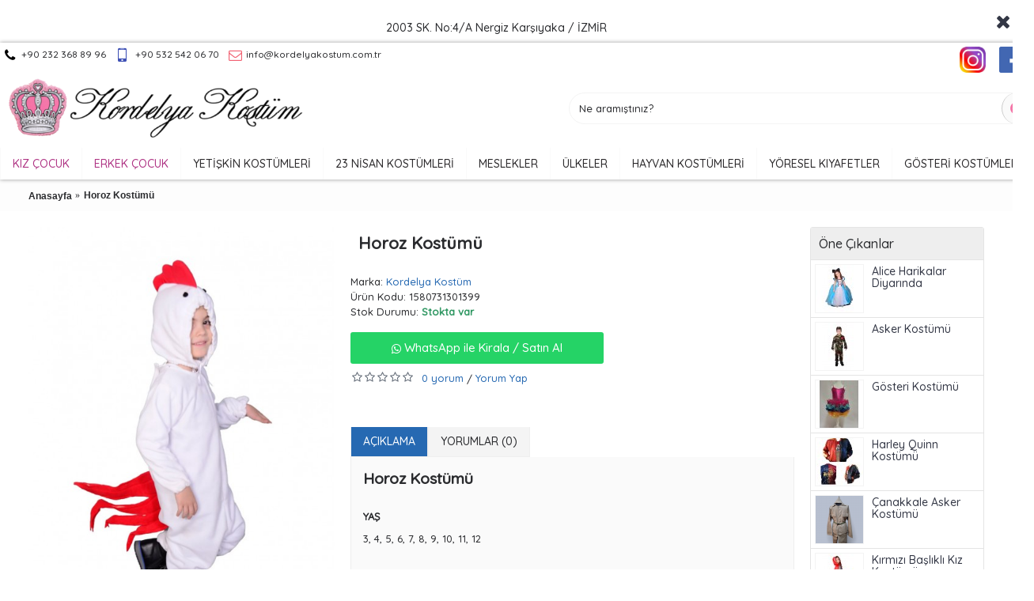

--- FILE ---
content_type: text/html; charset=utf-8
request_url: https://www.kordelyakostum.com.tr/horoz-kostumu
body_size: 8637
content:
<!DOCTYPE html><html
dir="ltr" lang="tr" class="webkit chrome chrome131 mac journal-desktop is-guest skin-10 responsive-layout infinite-scroll center-header mega-header catalog-language catalog-currency catalog-cart lang-flag lang-flag-mobile currency-symbol currency-symbol-mobile no-secondary-on-mobile extended-layout header-center header-sticky sticky-menu backface product-grid-second-image product-list-second-image product-page product-page-98 layout-2 route-product-product oc2 oc23 one-column no-currency no-language" data-j2v="2.15.5"><head><meta
charset="UTF-8" /><meta
name='viewport' content="width=device-width, initial-scale=1.0, maximum-scale=1.0, user-scalable=no"><meta
name="format-detection" content="telephone=no">
<!--[if IE]><meta
http-equiv="X-UA-Compatible" content="IE=Edge,chrome=1"/><![endif]--><title>Horoz Kostümü</title> <script type="application/ld+json">{"@context":"http://schema.org","@type":"ProfessionalService","name":"Kordelya Kostüm Kiralama","image":"https://kordelyakostum.com/image/data/logo/kordelya-kostum.png","url":"https://kordelyakostum.com/","telephone":"+902323688996","address":{"@type":"PostalAddress","streetAddress":"1748 Sk. No:35/1 No:2 Aksoy Mah. Karşıyaka","addressLocality":"İzmir","postalCode":"35600","addressCountry":"TR"},"geo":{"@type":"GeoCoordinates","latitude":38.4527663,"longitude":27.1082013},"openingHoursSpecification":{"@type":"OpeningHoursSpecification","dayOfWeek":["Monday","Tuesday","Wednesday","Thursday","Friday","Saturday","Sunday"],"opens":"00:00","closes":"23:59"},"sameAs":"https://www.facebook.com/kordelyakostum"}</script> <base
href="https://www.kordelyakostum.com.tr/" /><meta
name="description" content="Horoz Kostümü" /><meta
property="og:title" content="Horoz Kostümü" /><meta
property="og:site_name" content="Kordelya Kostüm" /><meta
property="og:url" content="http://www.kordelyakostum.com.tr/horoz-kostumu" /><meta
property="og:description" content="Horoz KostümüYAŞ	3, 4, 5, 6, 7, 8, 9, 10, 11, 12" /><meta
property="og:type" content="product" /><meta
property="og:image" content="https://www.kordelyakostum.com.tr/image/cache/katalog/hayvan/horoz-kostumu-hayvan-kostumleri-150-600x315.jpg" /><meta
property="og:image:width" content="600" /><meta
property="og:image:height" content="315" /><meta
name="twitter:card" content="summary" /><meta
name="twitter:title" content="Horoz Kostümü" /><meta
name="twitter:description" content="Horoz KostümüYAŞ	3, 4, 5, 6, 7, 8, 9, 10, 11, 12" /><meta
name="twitter:image" content="https://www.kordelyakostum.com.tr/image/cache/katalog/hayvan/horoz-kostumu-hayvan-kostumleri-150-200x200.jpg" /><meta
name="twitter:image:width" content="200" /><meta
name="twitter:image:height" content="200" /><link
href="http://www.kordelyakostum.com.tr/horoz-kostumu" rel="canonical" /><meta
property="og:image" content= "https://www.kordelyakostum.com.tr/image/cache/katalog/hayvan/horoz-kostumu-hayvan-kostumleri-150-500x750.jpg" /><meta
property="og:title" content= "Horoz Kostümü" /><meta
property="og:description" content= "Horoz Kostümü" /><meta
property="og:type" content= "website" /><link
rel="stylesheet" href="//fonts.googleapis.com/css?family=Quicksand:500%7CRoboto:regular&amp;subset=latin"/><link
rel="stylesheet" href="https://www.kordelyakostum.com.tr/journal-cache/_3d4b46361d1f95eb145dc863282b8158.css"/> <script type="text/javascript" src="https://www.kordelyakostum.com.tr/journal-cache/_87025502030b530697995fc39c04bd9f.js"></script> <!--[if (gte IE 6)&(lte IE 8)]><script src="catalog/view/theme/journal2/lib/selectivizr/selectivizr.min.js"></script><![endif]-->
 <script async src="https://www.googletagmanager.com/gtag/js?id=UA-157739474-1"></script> <script>window.dataLayer=window.dataLayer||[];function gtag(){dataLayer.push(arguments);}
gtag('js',new Date());gtag('config','UA-157739474-1');</script><script>Journal.COUNTDOWN={DAYS:"Days",HOURS:"Hours",MINUTES:"Min",SECONDS:"Sec"};Journal.NOTIFICATION_BUTTONS='<div class="notification-buttons"><a class="button notification-cart" href="https://www.kordelyakostum.com.tr/sepet">Sepetim</a><a class="button notification-checkout" href="https://www.kordelyakostum.com.tr/odeme-sayfasi">Ödeme yap</a></div>';</script> </head><body>
<!--[if lt IE 9]><div
class="old-browser">Daha iyi bir görünüm için internet tarayıcınızı güncelleyiniz.</div>
<![endif]--><div
id="journal-header-notice-1248514528" class="journal-header-notice-17 header-notice center-notice  floated-icon fullwidth-notice" style=""><div><span
class="notice-text">
<span><br> 2003 SK. No:4/A Nergiz Karşıyaka / İZMİR</span>
</span><button
class="close-notice x-icon"></button> <script>$('#journal-header-notice-1248514528 .close-notice').click(function(){var isSticky=$('html').hasClass('header-sticky');var h=$('#journal-header-notice-1248514528').outerHeight();Journal.stickyHeaderHeight-=h;$('#journal-header-notice-1248514528').slideUp(function(){if(isSticky){$('.header').css('top',$('.header').css('top')-h);}});$.cookie('header_notice-ioyepo',true,{expires:365});});</script> </div></div><header
class="journal-header-center journal-header-mega"><div
class="header"><div
class="journal-top-header j-min z-1"></div><div
class="journal-menu-bg z-0"></div><div
class="journal-center-bg j-100 z-0"></div><div
id="header" class="journal-header z-2"><div
class="header-assets top-bar"><div
class="journal-links j-min xs-100 sm-100 md-50 lg-50 xl-50"><div
class="links j-min"><ul
class="top-menu"><li>
<a
href="tel:+902323688996" class="m-item " target="_blank"><i
style="margin-right: 5px; color: rgb(0, 0, 0); font-size: 17px" data-icon="&#xe695;"></i>                    <span
class="top-menu-link">+90 232 368 89 96</span>                </a></li><li>
<a
href="Tel:+90532 542 06 70" class="m-item " target="_blank"><i
style="margin-right: 5px; color: rgb(63, 81, 181); font-size: 17px" data-icon="&#xe198;"></i>                    <span
class="top-menu-link">+90 532 542 06 70</span>                </a></li><li>
<span
class="m-item icon-only no-link"><i
style="margin-right: 5px; color: rgb(241, 98, 114); font-size: 17px" data-icon="&#xe698;"></i><span>info@kordelyakostum.com.tr</span></span></li></ul></div></div><div
class="journal-secondary j-min xs-100 sm-100 md-50 lg-50 xl-50"><div
class="links j-min"><ul
class="top-menu"><li>
<a
href="https://www.instagram.com/kordelyakostum/?hl=tr" class="m-item icon-only"><i><img
width: 33 height: 33 style="margin-right: 5px; top: 5px; width: 33px; height: 33px" src="image/data/icon/instagram.png" alt="" title="" /></i>                    <span
class="top-menu-link"></span>                </a></li><li>
<a
href="https://www.facebook.com/kordelyakostum" class="m-item icon-only"><i><img
width: 33 height: 33 style="margin-right: 5px; top: 5px; width: 33px; height: 33px" src="image/data/icon/facebook.png" alt="" title="" /></i>                    <span
class="top-menu-link"></span>                </a></li></ul></div></div></div><div
class="header-assets"><div
class="journal-logo j-100 xs-100 sm-100 md-30 lg-30 xl-30"><div
id="logo">
<a
href="http://www.kordelyakostum.com.tr/">
<img
src="https://www.kordelyakostum.com.tr/image/cache/data/logo/kordelya-kostum-566x120.png" width="566" height="120" alt="Kordelya Kostüm" title="Kordelya Kostüm" class="logo-1x" />                        </a></div></div><div
class="journal-search j-min xs-100 sm-50 md-45 lg-45 xl-45"><div
id="search" class="input-group j-min">
<input
type="text" name="search" value="" placeholder="Ne aramıştınız?" autocomplete="off" class="form-control input-lg" /><div
class="button-search"><button
type="button"><i></i></button></div></div></div><div
class="journal-cart j-min xs-100 sm-50 md-25 lg-25 xl-25"><div
id="cart" class="btn-group btn-block">
<button
type="button" data-toggle="dropdown" class="btn btn-inverse btn-block btn-lg dropdown-toggle heading"><a><span
id="cart-total" data-loading-text="Yükleniyor...&nbsp;&nbsp;">0 ürün - 0 TL</span> <i></i></a></button><div
class="content"><ul
class="cart-wrapper"><li><p
class="text-center empty">Sepetiniz boş!</p></li></ul></div></div></div></div><div
class="journal-menu j-min xs-100 sm-100 md-100 lg-100 xl-100"><style>#main-menu-item-1 a { color: rgb(175, 52, 132) !important; } #main-menu-item-1 a:hover { color: rgb(175, 52, 132) !important; } #main-menu-item-2 a { color: rgb(175, 52, 132) !important; } #main-menu-item-2 a:hover { color: rgb(175, 52, 132) !important; }</style><div
class="mobile-trigger">KATEGORİLER</div><ul
class="super-menu mobile-menu menu-centered" style="table-layout: "><li
id="main-menu-item-1" class="drop-down ">
<a
href="http://www.kordelyakostum.com.tr/kiz-cocuk" ><span
class="main-menu-text">Kız Çocuk</span></a>
<span
class="mobile-plus">+</span></li><li
id="main-menu-item-2" class="drop-down ">
<a
href="http://www.kordelyakostum.com.tr/erkek-cocuk" ><span
class="main-menu-text">Erkek Çocuk</span></a>
<span
class="mobile-plus">+</span></li><li
id="main-menu-item-3" class="drop-down ">
<a
href="http://www.kordelyakostum.com.tr/yetiskin-kostumleri" ><span
class="main-menu-text">Yetişkin Kostümleri</span></a>
<span
class="mobile-plus">+</span></li><li
id="main-menu-item-4" class="drop-down ">
<a
href="http://www.kordelyakostum.com.tr/23-nisan-kostumleri" ><span
class="main-menu-text">23 Nisan Kostümleri</span></a>
<span
class="mobile-plus">+</span></li><li
id="main-menu-item-5" class="drop-down ">
<a
href="http://www.kordelyakostum.com.tr/meslekler" ><span
class="main-menu-text">Meslekler</span></a>
<span
class="mobile-plus">+</span></li><li
id="main-menu-item-6" class="drop-down ">
<a
href="http://www.kordelyakostum.com.tr/ulkeler" ><span
class="main-menu-text">Ülkeler</span></a>
<span
class="mobile-plus">+</span></li><li
id="main-menu-item-7" class="drop-down ">
<a
href="http://www.kordelyakostum.com.tr/hayvan-kostumleri" ><span
class="main-menu-text">Hayvan Kostümleri</span></a>
<span
class="mobile-plus">+</span></li><li
id="main-menu-item-8" class="drop-down ">
<a
href="http://www.kordelyakostum.com.tr/yoresel-kiyafetler" ><span
class="main-menu-text">Yöresel Kıyafetler</span></a>
<span
class="mobile-plus">+</span></li><li
id="main-menu-item-9" class="drop-down ">
<a
href="http://www.kordelyakostum.com.tr/gosteri-kostumleri" ><span
class="main-menu-text">Gösteri Kostümleri</span></a><ul><li><a
href="http://www.kordelyakostum.com.tr/gosteri-kostumleri/23-nisan-kostumleri" >23 Nisan Kostümleri</a></li></ul>
<span
class="mobile-plus">+</span></li></ul></div></div></div>
</header><div
class="extended-container"><div
id="container" class="container j-container"><div
itemscope itemtype="http://schema.org/BreadcrumbList"><ul
class="breadcrumb"><li
itemprop="itemListElement" itemscope itemtype="http://schema.org/ListItem"><a
href="http://www.kordelyakostum.com.tr/" itemprop="item"><span
itemprop="name"> Anasayfa</span></a><meta
itemprop="position" content="1" ></li><li
itemprop="itemListElement" itemscope itemtype="http://schema.org/ListItem">	<span
itemprop="name">Horoz Kostümü</span><meta
itemprop="position" content=2 /></li></ul></div><div
class="row"><div
id="column-right" class="col-sm-3 hidden-xs side-column  "><div
class="side-products-4 box oc-module side-products"><div
class="box-heading">Öne Çıkanlar</div><div
class="box-content"><div
class="box-product"><div
class="product-grid-item xs-50 sm-33 md-33 lg-33 xl-33 display-icon block-button"><div
class="product-wrapper"><div
class="image">
<a
href="http://www.kordelyakostum.com.tr/alice-harikalar-diyarinda">
<img
width="60" height="60" src="https://www.kordelyakostum.com.tr/image/cache/katalog/kiz-cocuk/alice-harikalar-diyarinda-kiz-cocuk-240-60x60.jpg" title="Alice Harikalar Diyarında" alt="Alice Harikalar Diyarında" />
</a></div><div
class="product-details"><div
class="name"><a
href="http://www.kordelyakostum.com.tr/alice-harikalar-diyarinda">Alice Harikalar Diyarında</a></div></div></div></div><div
class="product-grid-item xs-50 sm-33 md-33 lg-33 xl-33 display-icon block-button"><div
class="product-wrapper"><div
class="image">
<a
href="http://www.kordelyakostum.com.tr/asker-kostumu">
<img
width="60" height="60" src="https://www.kordelyakostum.com.tr/image/cache/katalog/meslekler/asker-kostumu-meslekler-75-1-60x60.jpg" title="Asker Kostümü" alt="Asker Kostümü" />
</a></div><div
class="product-details"><div
class="name"><a
href="http://www.kordelyakostum.com.tr/asker-kostumu">Asker Kostümü</a></div></div></div></div><div
class="product-grid-item xs-50 sm-33 md-33 lg-33 xl-33 display-icon block-button"><div
class="product-wrapper"><div
class="image">
<a
href="http://www.kordelyakostum.com.tr/gosteri-kostumu">
<img
width="60" height="60" src="https://www.kordelyakostum.com.tr/image/cache/katalog/23-nisan/Dans%20kostüm%202-60x60.jpg" title="Gösteri Kostümü" alt="Gösteri Kostümü" />
</a></div><div
class="product-details"><div
class="name"><a
href="http://www.kordelyakostum.com.tr/gosteri-kostumu">Gösteri Kostümü</a></div></div></div></div><div
class="product-grid-item xs-50 sm-33 md-33 lg-33 xl-33 display-icon block-button"><div
class="product-wrapper"><div
class="image">
<a
href="http://www.kordelyakostum.com.tr/harley-quinn-kostumu">
<img
width="60" height="60" src="https://www.kordelyakostum.com.tr/image/cache/katalog/Yetişkin/Harley%20Quinn-60x60.jpg" title="Harley Quinn Kostümü" alt="Harley Quinn Kostümü" />
</a></div><div
class="product-details"><div
class="name"><a
href="http://www.kordelyakostum.com.tr/harley-quinn-kostumu">Harley Quinn Kostümü</a></div></div></div></div><div
class="product-grid-item xs-50 sm-33 md-33 lg-33 xl-33 display-icon block-button"><div
class="product-wrapper"><div
class="image">
<a
href="http://www.kordelyakostum.com.tr/canakkale-asker-kostumu">
<img
width="60" height="60" src="https://www.kordelyakostum.com.tr/image/cache/katalog/erkek-cocuk/Photoroom-20250213_160144-60x60.png" title="Çanakkale Asker Kostümü" alt="Çanakkale Asker Kostümü" />
</a></div><div
class="product-details"><div
class="name"><a
href="http://www.kordelyakostum.com.tr/canakkale-asker-kostumu">Çanakkale Asker Kostümü</a></div></div></div></div><div
class="product-grid-item xs-50 sm-33 md-33 lg-33 xl-33 display-icon block-button"><div
class="product-wrapper"><div
class="image">
<a
href="http://www.kordelyakostum.com.tr/kirmizi-baslikli-kiz-kostumu">
<img
width="60" height="60" src="https://www.kordelyakostum.com.tr/image/cache/katalog/kiz-cocuk/kirmizi-baslikli-kiz-kostumu-yeni-60x60.jpg" title="Kırmızı Başlıklı Kız Kostümü" alt="Kırmızı Başlıklı Kız Kostümü" />
</a></div><div
class="product-details"><div
class="name"><a
href="http://www.kordelyakostum.com.tr/kirmizi-baslikli-kiz-kostumu">Kırmızı Başlıklı Kız Kostümü</a></div></div></div></div><div
class="product-grid-item xs-50 sm-33 md-33 lg-33 xl-33 display-icon block-button"><div
class="product-wrapper"><div
class="image">
<a
href="http://www.kordelyakostum.com.tr/kovboy-kiz-kostumu">
<img
width="60" height="60" src="https://www.kordelyakostum.com.tr/image/cache/katalog/kiz-cocuk/Kovboy%20Kız%20Kostümü-60x60.jpg" title="Kovboy Kız Kostümü" alt="Kovboy Kız Kostümü" />
</a></div><div
class="product-details"><div
class="name"><a
href="http://www.kordelyakostum.com.tr/kovboy-kiz-kostumu">Kovboy Kız Kostümü</a></div></div></div></div></div></div></div></div><div
id="content" class="product-page-content" itemscope itemtype="http://schema.org/Product"><div
class="row product-info split-40-60"><div
class="left"><div
class="image">
<a
href="https://www.kordelyakostum.com.tr/image/cache/katalog/hayvan/horoz-kostumu-hayvan-kostumleri-150-700x1050.jpg" title="Horoz Kostümü"><img
src="https://www.kordelyakostum.com.tr/image/cache/katalog/hayvan/horoz-kostumu-hayvan-kostumleri-150-500x750.jpg" title="Horoz Kostümü" alt="Horoz Kostümü" id="image" data-largeimg="https://www.kordelyakostum.com.tr/image/cache/katalog/hayvan/horoz-kostumu-hayvan-kostumleri-150-700x1050.jpg" itemprop="image"  /></a></div><div
class="gallery-text"><span></span></div><div
class="image-gallery" style="display: none !important;">
<a
href="https://www.kordelyakostum.com.tr/image/cache/katalog/hayvan/horoz-kostumu-hayvan-kostumleri-150-700x1050.jpg" data-original="https://www.kordelyakostum.com.tr/image/cache/katalog/hayvan/horoz-kostumu-hayvan-kostumleri-150-853x1280.jpg" title="Horoz Kostümü" class="swipebox"><img
src="https://www.kordelyakostum.com.tr/image/cache/katalog/hayvan/horoz-kostumu-hayvan-kostumleri-150-500x750.jpg" title="Horoz Kostümü" alt="Horoz Kostümü" /></a></div><meta
itemprop="description" content="Horoz Kostümü" /></div><div
class="right"><h1 class="heading-title" itemprop="name">Horoz Kostümü</h1><div
id="product" class="product-options"><ul
class="list-unstyled description"><li
class="p-brand">Marka: <a
href="http://www.kordelyakostum.com.tr/kordelya-kostum">Kordelya Kostüm</a></li><li
class="p-model">Ürün Kodu: <span
class="p-model" itemprop="model">1580731301399</span></li><li
class="p-stock">Stok Durumu: <span
class="journal-stock instock">Stokta var</span></li></ul><div
class="form-group cart "><div>
<span
class="qty">
<label
class="control-label text-qty" for="input-quantity">Adet</label>
<input
type="text" name="quantity" value="1" size="2" data-min-value="1" id="input-quantity" class="form-control" />
<input
type="hidden" name="product_id" value="98" /> <script>var $input=$('.cart input[name="quantity"]');function up(){var val=parseInt($input.val(),10)+1||parseInt($input.attr('data-min-value'),10);$input.val(val);}
function down(){var val=parseInt($input.val(),10)-1||0;var min=parseInt($input.attr('data-min-value'),10)||1;$input.val(Math.max(val,min));}
$('<a href="javascript:;" class="journal-stepper">-</a>').insertBefore($input).click(down);$('<a href="javascript:;" class="journal-stepper">+</a>').insertAfter($input).click(up);$input.keydown(function(e){if(e.which===38){up();return false;}
if(e.which===40){down();return false;}});</script> </span>
<button
type="button" id="button-cart" data-loading-text="Yükleniyor..." class="button"><span
class="button-cart-text">Sepete Ekle</span></button>
<button
type="button" id="button-cart-hemen" data-loading-text="Yükleniyor..." class="button"><span
class="button-cart-text">Hemen Al</span></button></div></div><div
class="wishlist-compare">
<span
class="links">
<a
onclick="addToWishList('98');">Favori Listeme Ekle</a>
<a
onclick="addToCompare('98');">Karşılaştır</a>
</span></div>
<a
style="max-width:320px;width:100%;line-height:26px;font-size:15px;text-transform:none;background-color:#25d366;border-radius: 3px;margin-top:5px;margin-bottom:10px;color:#fff" class="btn  btn-lg btn-block" id="wa_whatsappbtn" href="https://web.whatsapp.com/send?phone=905325420670&text=Merhaba, Bu ürünü Kiralamak veya Satın almak istiyorum%20Horoz Kostümü%20http%3A%2F%2Fwww.kordelyakostum.com.tr%2Fhoroz-kostumu">  <span
class="button-cart-text"> <i
class="fa fa-whatsapp"></i> WhatsApp ile Kirala / Satın Al</span></a><div
class="rating"><p>
<span
class="fa fa-stack"><i
class="fa fa-star-o fa-stack-1x"></i></span>
<span
class="fa fa-stack"><i
class="fa fa-star-o fa-stack-1x"></i></span>
<span
class="fa fa-stack"><i
class="fa fa-star-o fa-stack-1x"></i></span>
<span
class="fa fa-stack"><i
class="fa fa-star-o fa-stack-1x"></i></span>
<span
class="fa fa-stack"><i
class="fa fa-star-o fa-stack-1x"></i></span>
<a
href="" onclick="$('a[href=\'#tab-review\']').trigger('click'); return false;">0 yorum</a> / <a
href="" onclick="$('a[href=\'#tab-review\']').trigger('click'); return false;">Yorum Yap</a></p></div><div
class="social share-this hide-on-mobile"><div
class="social-loaded"> <script type="text/javascript">var switchTo5x=true;</script> <script type="text/javascript" src="https://ws.sharethis.com/button/buttons.js"></script> <script type="text/javascript">stLight.options({publisher:"",doNotHash:true,doNotCopy:true,hashAddressBar:false});</script> <span
class="st_facebook_large" displayText="Facebook"></span>
<span
class="st_twitter_large" displayText="Twitter"></span>
<span
class="st_fblike_large" displayText="Facebook Like"></span>
<span
class="st_whatsapp_large" displayText="WhatsApp"></span></div></div></div><div
class="product-tabs"><ul
id="tabs" class="nav nav-tabs htabs"><li
class="active"><a
href="#tab-description" data-toggle="tab">Açıklama</a></li><li ><a
href="#tab-review" data-toggle="tab">Yorumlar (0)</a></li></ul><div
class="tabs-content"><div
class="tab-pane tab-content active" id="tab-description"><h2><b>Horoz Kostümü</b></h2><p><br></p><p><b>YAŞ<span
style="white-space: pre;">	</span></b></p><p>3, 4, 5, 6, 7, 8, 9, 10, 11, 12</p><p><br></p><p><br></p><p><br></p><p><br></p></div><div
class="tab-pane tab-content " id="tab-review" ><form
class="form-horizontal" id="form-review"><div
id="review"></div><h2 id="review-title">Yorum Yap</h2><div
class="form-group required"><div
class="col-sm-12">
<label
class="control-label" for="input-name">Adınız</label>
<input
type="text" name="name" value="" id="input-name" class="form-control" /></div></div><div
class="form-group required"><div
class="col-sm-12">
<label
class="control-label" for="input-review">Yorumunuz</label><textarea name="text" rows="5" id="input-review" class="form-control"></textarea><div
class="help-block"><span
class="text-danger">Not:</span> HTML'e dönüştürülmez!</div></div></div><div
class="form-group required"><div
class="col-sm-12">
<label
class="control-label">Oylama</label>
&nbsp;&nbsp;&nbsp; Kötü&nbsp;
<input
type="radio" name="rating" value="1" />
&nbsp;
<input
type="radio" name="rating" value="2" />
&nbsp;
<input
type="radio" name="rating" value="3" />
&nbsp;
<input
type="radio" name="rating" value="4" />
&nbsp;
<input
type="radio" name="rating" value="5" />
&nbsp;İyi</div></div>
<br/><div
class="buttons"><div
class="pull-right">
<button
type="button" id="button-review" data-loading-text="Yükleniyor..." class="btn btn-primary button">Devam</button></div></div></form></div></div></div></div></div><div
class="box related-products journal-carousel arrows-top bullets-on"><div><div
class="box-heading">Benzer Ürünler</div><div
class="box-product box-content"><div
class="swiper"><div
class="swiper-container" ><div
class="swiper-wrapper"><div
class="product-grid-item swiper-slide xs-50 sm-33 md-33 lg-25 xl-20 display-icon block-button"><div
class="product-thumb product-wrapper "><div
class="image ">
<a
href="http://www.kordelyakostum.com.tr/civciv-kostumu" >
<img
class="first-image" src="https://www.kordelyakostum.com.tr/image/cache/katalog/hayvan/civciv-kostumu-hayvan-kostumleri-120-300x450.jpg" title="Civciv Kostümü" alt="Civciv Kostümü" />
</a><div
class="wishlist"><a
onclick="addToWishList('95');" class="hint--top" data-hint="Favori Listeme Ekle"><i
class="wishlist-icon"></i><span
class="button-wishlist-text">Favori Listeme Ekle</span></a></div><div
class="compare"><a
onclick="addToCompare('95');" class="hint--top" data-hint="Karşılaştır"><i
class="compare-icon"></i><span
class="button-compare-text">Karşılaştır</span></a></div></div><div
class="product-details"><div
class="caption"><h4 class="name"><a
href="http://www.kordelyakostum.com.tr/civciv-kostumu">Civciv Kostümü</a></h4><p
class="description">Civciv KostümüKiralama ve özel dikim talepleriniz için iletişime geçiniz.YAŞ	3, 4, 5, 6, 7, 8, 9, 10, 11, 12..</p></div><div
class="button-group"><div
class="cart ">
<a
onclick="addToCart('95');" class="button hint--top" data-hint="Sepete Ekle"><i
class="button-left-icon"></i><span
class="button-cart-text">Sepete Ekle</span><i
class="button-right-icon"></i></a></div><div
class="wishlist"><a
onclick="addToWishList('95');" class="hint--top" data-hint="Favori Listeme Ekle"><i
class="wishlist-icon"></i><span
class="button-wishlist-text">Favori Listeme Ekle</span></a></div><div
class="compare"><a
onclick="addToCompare('95');" class="hint--top" data-hint="Karşılaştır"><i
class="compare-icon"></i><span
class="button-compare-text">Karşılaştır</span></a></div></div></div></div></div><div
class="product-grid-item swiper-slide xs-50 sm-33 md-33 lg-25 xl-20 display-icon block-button"><div
class="product-thumb product-wrapper "><div
class="image ">
<a
href="http://www.kordelyakostum.com.tr/fil-kostumu" >
<img
class="first-image" src="https://www.kordelyakostum.com.tr/image/cache/katalog/hayvan/fil-kostumu-hayvan-kostumleri-140-1-300x450.jpg" title="Fil Kostümü" alt="Fil Kostümü" />
</a><div
class="wishlist"><a
onclick="addToWishList('96');" class="hint--top" data-hint="Favori Listeme Ekle"><i
class="wishlist-icon"></i><span
class="button-wishlist-text">Favori Listeme Ekle</span></a></div><div
class="compare"><a
onclick="addToCompare('96');" class="hint--top" data-hint="Karşılaştır"><i
class="compare-icon"></i><span
class="button-compare-text">Karşılaştır</span></a></div></div><div
class="product-details"><div
class="caption"><h4 class="name"><a
href="http://www.kordelyakostum.com.tr/fil-kostumu">Fil Kostümü</a></h4><p
class="description">Fil KostümüYAŞ	3, 4, 5, 6, 7, 8, 9, 10, 11, 12..</p></div><div
class="button-group"><div
class="cart ">
<a
onclick="addToCart('96');" class="button hint--top" data-hint="Sepete Ekle"><i
class="button-left-icon"></i><span
class="button-cart-text">Sepete Ekle</span><i
class="button-right-icon"></i></a></div><div
class="wishlist"><a
onclick="addToWishList('96');" class="hint--top" data-hint="Favori Listeme Ekle"><i
class="wishlist-icon"></i><span
class="button-wishlist-text">Favori Listeme Ekle</span></a></div><div
class="compare"><a
onclick="addToCompare('96');" class="hint--top" data-hint="Karşılaştır"><i
class="compare-icon"></i><span
class="button-compare-text">Karşılaştır</span></a></div></div></div></div></div><div
class="product-grid-item swiper-slide xs-50 sm-33 md-33 lg-25 xl-20 display-icon block-button"><div
class="product-thumb product-wrapper "><div
class="image ">
<a
href="http://www.kordelyakostum.com.tr/fok-kostumu" >
<img
class="first-image" src="https://www.kordelyakostum.com.tr/image/cache/katalog/hayvan/fok-kostumu-hayvan-kostumleri-160-300x450.jpg" title="Fok Kostümü" alt="Fok Kostümü" />
</a><div
class="wishlist"><a
onclick="addToWishList('97');" class="hint--top" data-hint="Favori Listeme Ekle"><i
class="wishlist-icon"></i><span
class="button-wishlist-text">Favori Listeme Ekle</span></a></div><div
class="compare"><a
onclick="addToCompare('97');" class="hint--top" data-hint="Karşılaştır"><i
class="compare-icon"></i><span
class="button-compare-text">Karşılaştır</span></a></div></div><div
class="product-details"><div
class="caption"><h4 class="name"><a
href="http://www.kordelyakostum.com.tr/fok-kostumu">Fok Kostümü</a></h4><p
class="description">Fok Kostümü..</p></div><div
class="button-group"><div
class="cart ">
<a
onclick="addToCart('97');" class="button hint--top" data-hint="Sepete Ekle"><i
class="button-left-icon"></i><span
class="button-cart-text">Sepete Ekle</span><i
class="button-right-icon"></i></a></div><div
class="wishlist"><a
onclick="addToWishList('97');" class="hint--top" data-hint="Favori Listeme Ekle"><i
class="wishlist-icon"></i><span
class="button-wishlist-text">Favori Listeme Ekle</span></a></div><div
class="compare"><a
onclick="addToCompare('97');" class="hint--top" data-hint="Karşılaştır"><i
class="compare-icon"></i><span
class="button-compare-text">Karşılaştır</span></a></div></div></div></div></div></div></div><div
class="swiper-button-next"></div><div
class="swiper-button-prev"></div></div><div
class="swiper-pagination"></div></div></div></div> <script>$('.related-products .product-grid-item > div').each(function(){var $new=$(this).find('.price-new');if($new.length&&$new.attr('data-end-date')){$(this).find('.image').append('<div class="countdown"></div>');}
Journal.countdown($(this).find('.countdown'),$new.attr('data-end-date'));});</script> <script>(function(){var grid=$.parseJSON('[[0,2],[470,3],[760,3],[980,4],[1100,5]]');var breakpoints={470:{slidesPerView:grid[0][1],slidesPerGroup:grid[0][1]},760:{slidesPerView:grid[1][1],slidesPerGroup:grid[1][1]},980:{slidesPerView:grid[2][1],slidesPerGroup:grid[2][1]},1220:{slidesPerView:grid[3][1],slidesPerGroup:grid[3][1]}};var opts={slidesPerView:grid[4][1],slidesPerGroup:grid[4][1],breakpoints:breakpoints,spaceBetween:parseInt('10',10),pagination:$('.related-products .swiper-pagination'),paginationClickable:true,nextButton:$('.related-products .swiper-button-next'),prevButton:$('.related-products .swiper-button-prev'),autoplay:4000,autoplayStopOnHover:true,speed:400,touchEventsTarget:false,};$('.related-products .swiper-container').swiper(opts);})();</script> </div></div></div> <script type="text/javascript">$('#button-cart-hemen').on('click',function(){$.ajax({url:'index.php?route=checkout/cart/add',type:'post',data:$('#product input[type=\'text\'], #product input[type=\'hidden\'], #product input[type=\'radio\']:checked, #product input[type=\'checkbox\']:checked, #product select, #product textarea'),dataType:'json',beforeSend:function(){$('#button-cart').button('loading');},complete:function(){$('#button-cart').button('reset');},success:function(json){$('.alert, .text-danger').remove();$('.form-group').removeClass('has-error');if(json['error']){if(json['error']['option']){for(i in json['error']['option']){var element=$('#input-option'+i.replace('_','-'));if(element.parent().hasClass('input-group')){element.parent().after('<div class="text-danger">'+json['error']['option'][i]+'</div>');}else{element.after('<div class="text-danger">'+json['error']['option'][i]+'</div>');}}}
if(json['error']['recurring']){$('select[name=\'recurring_id\']').after('<div class="text-danger">'+json['error']['recurring']+'</div>');}
$('.text-danger').parent().addClass('has-error');}
if(json['success']){$(location.href='index.php?route=checkout/checkout');}}});});</script> <script type="text/javascript">$('select[name=\'recurring_id\'], input[name="quantity"]').change(function(){$.ajax({url:'index.php?route=product/product/getRecurringDescription',type:'post',data:$('input[name=\'product_id\'], input[name=\'quantity\'], select[name=\'recurring_id\']'),dataType:'json',beforeSend:function(){$('#recurring-description').html('');},success:function(json){$('.alert, .text-danger').remove();if(json['success']){$('#recurring-description').html(json['success']);}}});});</script> <script type="text/javascript">$('#button-cart').on('click',function(){$.ajax({url:'index.php?route=checkout/cart/add',type:'post',data:$('#product input[type=\'text\'], #product input[type=\'hidden\'], #product input[type=\'radio\']:checked, #product input[type=\'checkbox\']:checked, #product select, #product textarea'),dataType:'json',beforeSend:function(){$('#button-cart').button('loading');},complete:function(){$('#button-cart').button('reset');},success:function(json){$('.alert, .text-danger').remove();$('.form-group').removeClass('has-error');if(json['error']){if(json['error']['option']){for(i in json['error']['option']){var element=$('#input-option'+i.replace('_','-'));if(element.parent().hasClass('input-group')){element.parent().after('<div class="text-danger">'+json['error']['option'][i]+'</div>');}else{element.after('<div class="text-danger">'+json['error']['option'][i]+'</div>');}}}
if(json['error']['recurring']){$('select[name=\'recurring_id\']').after('<div class="text-danger">'+json['error']['recurring']+'</div>');}
$('.text-danger').parent().addClass('has-error');}
if(json['success']){if(!Journal.showNotification(json['success'],json['image'],true)){$('.breadcrumb').after('<div class="alert alert-success success">'+json['success']+'<button type="button" class="close" data-dismiss="alert">&times;</button></div>');}
$('#cart-total').html(json['total']);if(Journal.scrollToTop){$('html, body').animate({scrollTop:0},'slow');}
$('#cart ul').load('index.php?route=common/cart/info ul li');}},error:function(xhr,ajaxOptions,thrownError){alert(thrownError+"\r\n"+xhr.statusText+"\r\n"+xhr.responseText);}});});</script> <script type="text/javascript">$('.date').datetimepicker({pickTime:false});$('.datetime').datetimepicker({pickDate:true,pickTime:true});$('.time').datetimepicker({pickDate:false});$('button[id^=\'button-upload\']').on('click',function(){var node=this;$('#form-upload').remove();$('body').prepend('<form enctype="multipart/form-data" id="form-upload" style="display: none;"><input type="file" name="file" /></form>');$('#form-upload input[name=\'file\']').trigger('click');timer=setInterval(function(){if($('#form-upload input[name=\'file\']').val()!=''){clearInterval(timer);$.ajax({url:'index.php?route=tool/upload',type:'post',dataType:'json',data:new FormData($('#form-upload')[0]),cache:false,contentType:false,processData:false,beforeSend:function(){$(node).button('loading');},complete:function(){$(node).button('reset');},success:function(json){$('.text-danger').remove();if(json['error']){$(node).parent().find('input').after('<div class="text-danger">'+json['error']+'</div>');}
if(json['success']){alert(json['success']);$(node).parent().find('input').attr('value',json['code']);}},error:function(xhr,ajaxOptions,thrownError){alert(thrownError+"\r\n"+xhr.statusText+"\r\n"+xhr.responseText);}});}},500);});</script> <script type="text/javascript">$('#review').delegate('.pagination a','click',function(e){e.preventDefault();$('#review').fadeOut('slow');$('#review').load(this.href);$('#review').fadeIn('slow');});$('#review').load('index.php?route=product/product/review&product_id=98');$('#button-review').on('click',function(){$.ajax({url:'index.php?route=product/product/write&product_id=98',type:'post',dataType:'json',data:$("#form-review").serialize(),beforeSend:function(){$('#button-review').button('loading');},complete:function(){$('#button-review').button('reset');},success:function(json){$('.alert-success, .alert-danger').remove();if(json['error']){$('#review').after('<div class="alert alert-danger warning"><i class="fa fa-exclamation-circle"></i> '+json['error']+'</div>');}
if(json['success']){$('#review').after('<div class="alert alert-success success"><i class="fa fa-check-circle"></i> '+json['success']+'</div>');$('input[name=\'name\']').val('');$('textarea[name=\'text\']').val('');$('input[name=\'rating\']:checked').prop('checked',false);}}});});$(document).ready(function(){$('.thumbnails').magnificPopup({type:'image',delegate:'a',gallery:{enabled:true}});});</script> </div>
<footer
class="fullwidth-footer"><div
id="footer"><div
class="row columns " style=""><div
class="column  menu xs-100 sm-50 md-33 lg-25 xl-25 "><h3>Kordelya Kostüm</h3><div
class="column-menu-wrap" style=""><ul><li><a
href="http://www.kordelyakostum.com.tr/gizlilik-politikasi" class="m-item ">Gizlilik Politikası</a></li><li><a
href="http://www.kordelyakostum.com.tr/gonderi-ve-kargo" class="m-item ">Gönderi ve Kargo</a></li><li><a
href="http://www.kordelyakostum.com.tr/odeme-yontemleri" class="m-item ">Ödeme Yöntemleri</a></li><li><a
href="http://www.kordelyakostum.com.tr/iade-ve-degisim" class="m-item ">İade ve Değişim</a></li><li><a
href="https://www.kordelyakostum.com.tr/iletisim" class="m-item ">İletişim</a></li></ul></div></div><div
class="column  menu xs-100 sm-50 md-33 lg-25 xl-25 "><h3>Kategoriler</h3><div
class="column-menu-wrap" style=""><ul><li><a
href="http://www.kordelyakostum.com.tr/kiz-cocuk" class="m-item ">Kız Çocuk</a></li><li><a
href="http://www.kordelyakostum.com.tr/erkek-cocuk" class="m-item ">Erkek Çocuk</a></li><li><a
href="http://www.kordelyakostum.com.tr/meslekler" class="m-item ">Meslekler</a></li><li><a
href="http://www.kordelyakostum.com.tr/ulkeler" class="m-item ">Ülkeler</a></li><li><a
href="http://www.kordelyakostum.com.tr/hayvan-kostumleri" class="m-item ">Hayvan Kostümleri</a></li><li><a
href="http://www.kordelyakostum.com.tr/yoresel-kiyafetler" class="m-item ">Yöresel Kıyafetler</a></li><li><a
href="http://www.kordelyakostum.com.tr/gosteri-kostumleri" class="m-item ">Gösteri Kostümleri</a></li></ul></div></div><div
class="column  menu xs-100 sm-50 md-33 lg-25 xl-25 "><h3>Bizi Takip Edin</h3><div
class="column-menu-wrap" style=""><ul><li><a
href="#" class="m-item " target="_blank"><i><img
width: 33 height: 33 style="margin-right: 5px; width: 33px; height: 33px" src="image/data/icon/instagram.png" alt="" title="" /></i>Instagram</a></li><li><a
href="#" class="m-item " target="_blank"><i><img
width: 33 height: 33 style="margin-right: 5px; width: 33px; height: 33px" src="image/data/icon/facebook.png" alt="" title="" /></i>Facebook</a></li></ul></div></div><div
class="column  newsletter xs-100 sm-50 md-33 lg-25 xl-25 "><h3>Bülten</h3><div
class="column-wrap" style=""><div
id="journal-newsletter-1604256554" class="journal-newsletter-14 box journal-newsletter text-top " style="; "><div
class="box-content" style="">
<span
class="newsletter-text" style="color: rgb(51, 51, 51)">Gelişmelerden ve güncellemelerden haberdar olmak için bültene abone ol.</span>
<span
class="newsletter-input-wrap" style="height: 42px">
<input
type="text" class="newsletter-email" placeholder="E-mail adresiniz..." style="" />
<a
class="newsletter-button button" onclick="Journal.newsletter($('#journal-newsletter-1604256554'));" style="">Abone Ol</a>
</span></div> <script>$("<style></style>").appendTo($('head'));</script> </div></div></div></div></div><div
class="bottom-footer fullwidth-bar"><div
class="no-payments"><div
class="copyright">Bu <a
href="https://www.yoyobi.com.tr" target="_blank">Web Sitesi</a> <a
href="https://www.yoyobi.com.tr" target="_blank">Yoyobi Soft</a>® Gelişmiş   <a
href="https://www.yoyobi.com.tr/e-ticaret" target="_blank">E-Ticaret</a> sistemleri ile hazırlanmıştır.</div></div></div>
</footer><div
class="scroll-top"></div> <script type="text/javascript" defer src="https://www.kordelyakostum.com.tr/journal-cache/_fdec10be3bc259ce1932a66e85d7f5d0.js"></script> </body></html>